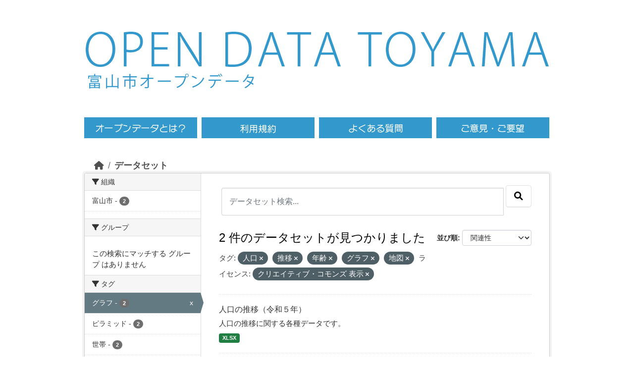

--- FILE ---
content_type: text/html; charset=utf-8
request_url: https://opdt.city.toyama.lg.jp/dataset/?tags=%E4%BA%BA%E5%8F%A3&tags=%E6%8E%A8%E7%A7%BB&tags=%E5%B9%B4%E9%BD%A2&tags=%E3%82%B0%E3%83%A9%E3%83%95&license_id=cc-by&tags=%E5%9C%B0%E5%9B%B3
body_size: 5002
content:
<!DOCTYPE html>
<!--[if IE 9]> <html lang="ja" class="ie9"> <![endif]-->
<!--[if gt IE 8]><!--> <html lang="ja"  > <!--<![endif]-->
  <head>
    

<!-- Google tag (gtag.js) GA4 -->
  <script async src="https://www.googletagmanager.com/gtag/js?id=G-986YMF40H2"></script>
  <script>
    window.dataLayer = window.dataLayer || [];
    function gtag(){dataLayer.push(arguments);}
    gtag('js', new Date());
    gtag('config', 'G-986YMF40H2');
  </script><meta charset="utf-8" />
      <meta name="csrf_field_name" content="_csrf_token" />
      <meta name="_csrf_token" content="Ijg2YTgyOGQyYzNlZWU3YzQ3MmM1NzUxNzFlYWQ1MzBmOTA4ZDE3MmIi.aXGC4Q.gH5mkq14g_BCj1L10uq2GpmC9yU" />

      <meta name="generator" content="ckan 2.10.1" />
      <meta name="viewport" content="width=device-width, initial-scale=1.0">
    <title>データセット - 富山市オープンデータ</title>

    
    <link rel="shortcut icon" href="/base/images/ckan.ico" />
    
  
      
      
      
    
  


    
      
      
    

    
    <link href="/webassets/base/93c09e07_main.css" rel="stylesheet"/>
<link href="/webassets/ckanext-activity/6ac15be0_activity.css" rel="stylesheet"/>
    


<!-- 	<link href="/c_css/custom.css" rel="stylesheet"> -->
	<link href="/css/style.css" rel="stylesheet">
	<link href="/c_css/style.css" rel="stylesheet">
	<!--&#91;if lt IE 9&#93;>
	<script src="https://html5shiv.googlecode.com/svn/trunk/html5.js"></script>
	<!&#91;endif&#93;-->
	<script type="text/javascript" src="/c_js/jquery/jquery-3.7.0.min.js"></script>
	<script type="text/javascript" src="/js/heightLine.js"></script>
	<script type="text/javascript" src='/js/script.js'></script>
	<link rel="icon" href="/images/favicon/favicon.ico">
	<link rel="apple-touch-icon" href="/images/favicon/apple-touch-icon.png">
	<meta name="viewport" content="width=940, maximum-scale=1.0, user-scalable=yes"> 

  </head>

  
  <body data-site-root="https://opdt.city.toyama.lg.jp/" data-locale-root="https://opdt.city.toyama.lg.jp/" >
<div id="toyama-container">
    
    <div class="visually-hidden-focusable"><a href="#content">Skip to main content</a></div>
  

  
    

 

     
     





	<header><div class="toyama-header">
	<div class="toyama-sitetitle"><a href="/"><img src="/images/title.png" alt="OPEN DATA TOYAMA" /></a></div>

	<div>
	<div class="toyama-sitetitle-ja">
		<a href="/"><img src="/images/title-ja.png" alt="富山市オープンデータ" /></a>
	</div>
	<div id="toyama-header_search">
          	<div class="field" style="display:inline-block;float:right;visibility:hidden;height:65px;">
       			<form class="section site-search simple-input" action="/dataset/" method="get">
          		<!-- <div class="field" style="display:inline-block;float:right;visibility:hidden"> -->
            		<input id="field-sitewide-search" type="text" name="q" placeholder="オープンデータを検索"/>
            		<button class="btn-search" type="submit"><i class="icon-search"></i></button>
        		</form>
          	</div>
	</div>
	<div class="toyama-clearfix"></div>
	</div>

	<nav><div class="toyama-nav toyama-clearfix">
	<ul><li class="toyama-menu01"><a href="/pages/opendata"><span>オープンデータとは</span></a></li>
	<ul><li class="toyama-menu02"><a href="/pages/terms"><span>利用規約</span></a></li>
	<ul><li class="toyama-menu03"><a href="/pages/faq"><span>よくある質問</span></a></li>
	<ul><li class="toyama-menu04"><a href="https://www.city.toyama.toyama.jp/kikakukanribu/smartcitysuishin/opendata.html" target="_blank"><span>ご意見・ご要望</span></a></li>
	</ul></div></nav>
	</div></header>



  
    <div class="main">
      <div id="content" class="container">
        
          
            <div class="flash-messages">
              
                
              
            </div>
          

          
            <div class="toolbar" role="navigation" aria-label="Breadcrumb">
              
                
                  <ol class="breadcrumb">
                    
<li class="home"><a href="/" aria-label="ホーム"><i class="fa fa-home"></i><span> ホーム</span></a></li>
                    
  <li class="active"><a href="/dataset/">データセット</a></li>

                  </ol>
                
              
            </div>
          

          <div class="row wrapper">
            
            
            

            
              <aside class="secondary col-md-3">
                
                
  <div class="filters">
    <div>
      
        

    
    
	
	    
		<section class="module module-narrow module-shallow">
		    
			<h2 class="module-heading">
			    <i class="fa fa-filter"></i>
			    組織
			</h2>
		    
		    
			
			    
				<nav aria-label="組織">
				    <ul class="list-unstyled nav nav-simple nav-facet">
					
					    
					    
					    
					    
					    <li class="nav-item ">
						<a href="/dataset/?tags=%E4%BA%BA%E5%8F%A3&amp;tags=%E6%8E%A8%E7%A7%BB&amp;tags=%E5%B9%B4%E9%BD%A2&amp;tags=%E3%82%B0%E3%83%A9%E3%83%95&amp;tags=%E5%9C%B0%E5%9B%B3&amp;license_id=cc-by&amp;organization=toyama" title="">
						    <span class="item-label">富山市</span>
						    <span class="hidden separator"> - </span>
						    <span class="item-count badge">2</span>
							
						</a>
					    </li>
					
				    </ul>
				</nav>

				<p class="module-footer">
				    
					
				    
				</p>
			    
			
		    
		</section>
	    
	
    

      
        

    
    
	
	    
		<section class="module module-narrow module-shallow">
		    
			<h2 class="module-heading">
			    <i class="fa fa-filter"></i>
			    グループ
			</h2>
		    
		    
			
			    
				<p class="module-content empty">この検索にマッチする グループ はありません</p>
			    
			
		    
		</section>
	    
	
    

      
        

    
    
	
	    
		<section class="module module-narrow module-shallow">
		    
			<h2 class="module-heading">
			    <i class="fa fa-filter"></i>
			    タグ
			</h2>
		    
		    
			
			    
				<nav aria-label="タグ">
				    <ul class="list-unstyled nav nav-simple nav-facet">
					
					    
					    
					    
					    
					    <li class="nav-item  active">
						<a href="/dataset/?tags=%E4%BA%BA%E5%8F%A3&amp;tags=%E6%8E%A8%E7%A7%BB&amp;tags=%E5%B9%B4%E9%BD%A2&amp;tags=%E5%9C%B0%E5%9B%B3&amp;license_id=cc-by" title="">
						    <span class="item-label">グラフ</span>
						    <span class="hidden separator"> - </span>
						    <span class="item-count badge">2</span>
							<span class="facet-close">x</span>
						</a>
					    </li>
					
					    
					    
					    
					    
					    <li class="nav-item ">
						<a href="/dataset/?tags=%E4%BA%BA%E5%8F%A3&amp;tags=%E6%8E%A8%E7%A7%BB&amp;tags=%E5%B9%B4%E9%BD%A2&amp;tags=%E3%82%B0%E3%83%A9%E3%83%95&amp;tags=%E5%9C%B0%E5%9B%B3&amp;license_id=cc-by&amp;tags=%E3%83%94%E3%83%A9%E3%83%9F%E3%83%83%E3%83%89" title="">
						    <span class="item-label">ピラミッド</span>
						    <span class="hidden separator"> - </span>
						    <span class="item-count badge">2</span>
							
						</a>
					    </li>
					
					    
					    
					    
					    
					    <li class="nav-item ">
						<a href="/dataset/?tags=%E4%BA%BA%E5%8F%A3&amp;tags=%E6%8E%A8%E7%A7%BB&amp;tags=%E5%B9%B4%E9%BD%A2&amp;tags=%E3%82%B0%E3%83%A9%E3%83%95&amp;tags=%E5%9C%B0%E5%9B%B3&amp;license_id=cc-by&amp;tags=%E4%B8%96%E5%B8%AF" title="">
						    <span class="item-label">世帯</span>
						    <span class="hidden separator"> - </span>
						    <span class="item-count badge">2</span>
							
						</a>
					    </li>
					
					    
					    
					    
					    
					    <li class="nav-item ">
						<a href="/dataset/?tags=%E4%BA%BA%E5%8F%A3&amp;tags=%E6%8E%A8%E7%A7%BB&amp;tags=%E5%B9%B4%E9%BD%A2&amp;tags=%E3%82%B0%E3%83%A9%E3%83%95&amp;tags=%E5%9C%B0%E5%9B%B3&amp;license_id=cc-by&amp;tags=%E4%B8%96%E5%B8%AF%E4%BA%BA%E5%93%A1" title="">
						    <span class="item-label">世帯人員</span>
						    <span class="hidden separator"> - </span>
						    <span class="item-count badge">2</span>
							
						</a>
					    </li>
					
					    
					    
					    
					    
					    <li class="nav-item ">
						<a href="/dataset/?tags=%E4%BA%BA%E5%8F%A3&amp;tags=%E6%8E%A8%E7%A7%BB&amp;tags=%E5%B9%B4%E9%BD%A2&amp;tags=%E3%82%B0%E3%83%A9%E3%83%95&amp;tags=%E5%9C%B0%E5%9B%B3&amp;license_id=cc-by&amp;tags=%E4%B8%96%E5%B8%AF%E6%95%B0" title="">
						    <span class="item-label">世帯数</span>
						    <span class="hidden separator"> - </span>
						    <span class="item-count badge">2</span>
							
						</a>
					    </li>
					
					    
					    
					    
					    
					    <li class="nav-item  active">
						<a href="/dataset/?tags=%E6%8E%A8%E7%A7%BB&amp;tags=%E5%B9%B4%E9%BD%A2&amp;tags=%E3%82%B0%E3%83%A9%E3%83%95&amp;tags=%E5%9C%B0%E5%9B%B3&amp;license_id=cc-by" title="">
						    <span class="item-label">人口</span>
						    <span class="hidden separator"> - </span>
						    <span class="item-count badge">2</span>
							<span class="facet-close">x</span>
						</a>
					    </li>
					
					    
					    
					    
					    
					    <li class="nav-item  active">
						<a href="/dataset/?tags=%E4%BA%BA%E5%8F%A3&amp;tags=%E6%8E%A8%E7%A7%BB&amp;tags=%E5%B9%B4%E9%BD%A2&amp;tags=%E3%82%B0%E3%83%A9%E3%83%95&amp;license_id=cc-by" title="">
						    <span class="item-label">地図</span>
						    <span class="hidden separator"> - </span>
						    <span class="item-count badge">2</span>
							<span class="facet-close">x</span>
						</a>
					    </li>
					
					    
					    
					    
					    
					    <li class="nav-item ">
						<a href="/dataset/?tags=%E4%BA%BA%E5%8F%A3&amp;tags=%E6%8E%A8%E7%A7%BB&amp;tags=%E5%B9%B4%E9%BD%A2&amp;tags=%E3%82%B0%E3%83%A9%E3%83%95&amp;tags=%E5%9C%B0%E5%9B%B3&amp;license_id=cc-by&amp;tags=%E5%A2%97%E6%B8%9B" title="">
						    <span class="item-label">増減</span>
						    <span class="hidden separator"> - </span>
						    <span class="item-count badge">2</span>
							
						</a>
					    </li>
					
					    
					    
					    
					    
					    <li class="nav-item  active">
						<a href="/dataset/?tags=%E4%BA%BA%E5%8F%A3&amp;tags=%E6%8E%A8%E7%A7%BB&amp;tags=%E3%82%B0%E3%83%A9%E3%83%95&amp;tags=%E5%9C%B0%E5%9B%B3&amp;license_id=cc-by" title="">
						    <span class="item-label">年齢</span>
						    <span class="hidden separator"> - </span>
						    <span class="item-count badge">2</span>
							<span class="facet-close">x</span>
						</a>
					    </li>
					
					    
					    
					    
					    
					    <li class="nav-item  active">
						<a href="/dataset/?tags=%E4%BA%BA%E5%8F%A3&amp;tags=%E5%B9%B4%E9%BD%A2&amp;tags=%E3%82%B0%E3%83%A9%E3%83%95&amp;tags=%E5%9C%B0%E5%9B%B3&amp;license_id=cc-by" title="">
						    <span class="item-label">推移</span>
						    <span class="hidden separator"> - </span>
						    <span class="item-count badge">2</span>
							<span class="facet-close">x</span>
						</a>
					    </li>
					
				    </ul>
				</nav>

				<p class="module-footer">
				    
					
				    
				</p>
			    
			
		    
		</section>
	    
	
    

      
        

    
    
	
	    
		<section class="module module-narrow module-shallow">
		    
			<h2 class="module-heading">
			    <i class="fa fa-filter"></i>
			    フォーマット
			</h2>
		    
		    
			
			    
				<nav aria-label="フォーマット">
				    <ul class="list-unstyled nav nav-simple nav-facet">
					
					    
					    
					    
					    
					    <li class="nav-item ">
						<a href="/dataset/?tags=%E4%BA%BA%E5%8F%A3&amp;tags=%E6%8E%A8%E7%A7%BB&amp;tags=%E5%B9%B4%E9%BD%A2&amp;tags=%E3%82%B0%E3%83%A9%E3%83%95&amp;tags=%E5%9C%B0%E5%9B%B3&amp;license_id=cc-by&amp;res_format=XLSX" title="">
						    <span class="item-label">XLSX</span>
						    <span class="hidden separator"> - </span>
						    <span class="item-count badge">2</span>
							
						</a>
					    </li>
					
				    </ul>
				</nav>

				<p class="module-footer">
				    
					
				    
				</p>
			    
			
		    
		</section>
	    
	
    

      
        

    
    
	
	    
		<section class="module module-narrow module-shallow">
		    
			<h2 class="module-heading">
			    <i class="fa fa-filter"></i>
			    ライセンス
			</h2>
		    
		    
			
			    
				<nav aria-label="ライセンス">
				    <ul class="list-unstyled nav nav-simple nav-facet">
					
					    
					    
					    
					    
					    <li class="nav-item  active">
						<a href="/dataset/?tags=%E4%BA%BA%E5%8F%A3&amp;tags=%E6%8E%A8%E7%A7%BB&amp;tags=%E5%B9%B4%E9%BD%A2&amp;tags=%E3%82%B0%E3%83%A9%E3%83%95&amp;tags=%E5%9C%B0%E5%9B%B3" title="">
						    <span class="item-label">クリエイティブ・コモンズ 表示</span>
						    <span class="hidden separator"> - </span>
						    <span class="item-count badge">2</span>
							<span class="facet-close">x</span>
						</a>
					    </li>
					
				    </ul>
				</nav>

				<p class="module-footer">
				    
					
				    
				</p>
			    
			
		    
		</section>
	    
	
    

      
    </div>
    <a class="close no-text hide-filters"><i class="fa fa-times-circle"></i><span class="text">close</span></a>
  </div>

              </aside>
            

            
              <div class="primary col-md-9 col-xs-12" role="main">
                
                
  <section class="module">
    <div class="module-content">
      
        
      
      
        
        
        







<form id="dataset-search-form" class="search-form" method="get" data-module="select-switch">

  
    <div class="input-group search-input-group">
      <input aria-label="データセット検索..." id="field-giant-search" type="text" class="form-control input-lg" name="q" value="" autocomplete="off" placeholder="データセット検索...">
      
      <span class="input-group-btn">
        <button class="btn btn-default btn-lg" type="submit" value="search" aria-label="Submit">
          <i class="fa fa-search"></i>
        </button>
      </span>
      
    </div>
  

  
    <span>






<input type="hidden" name="tags" value="人口" />





<input type="hidden" name="tags" value="推移" />





<input type="hidden" name="tags" value="年齢" />





<input type="hidden" name="tags" value="グラフ" />





<input type="hidden" name="tags" value="地図" />





<input type="hidden" name="license_id" value="cc-by" />



</span>
  

  
    
      <div class="form-group control-order-by">
        <label for="field-order-by">並び順</label>
        <select id="field-order-by" name="sort" class="form-control form-select">
          
            
              <option value="score desc, metadata_modified desc" selected="selected">関連性</option>
            
          
            
              <option value="title_string asc">名前で昇順</option>
            
          
            
              <option value="title_string desc">名前で降順</option>
            
          
            
              <option value="metadata_modified desc">最終更新日</option>
            
          
            
              <option value="views_recent desc">人気</option>
            
          
        </select>
        
        <button class="btn btn-default js-hide" type="submit">Go</button>
        
      </div>
    
  

  
    
      <h1>

  
  
  
  

2 件のデータセットが見つかりました</h1>
    
  

  
    
      <p class="filter-list">
        
          
          <span class="facet">タグ:</span>
          
            <span class="filtered pill">人口
              <a href="/dataset/?tags=%E6%8E%A8%E7%A7%BB&amp;tags=%E5%B9%B4%E9%BD%A2&amp;tags=%E3%82%B0%E3%83%A9%E3%83%95&amp;tags=%E5%9C%B0%E5%9B%B3&amp;license_id=cc-by" class="remove" title="削除"><i class="fa fa-times"></i></a>
            </span>
          
            <span class="filtered pill">推移
              <a href="/dataset/?tags=%E4%BA%BA%E5%8F%A3&amp;tags=%E5%B9%B4%E9%BD%A2&amp;tags=%E3%82%B0%E3%83%A9%E3%83%95&amp;tags=%E5%9C%B0%E5%9B%B3&amp;license_id=cc-by" class="remove" title="削除"><i class="fa fa-times"></i></a>
            </span>
          
            <span class="filtered pill">年齢
              <a href="/dataset/?tags=%E4%BA%BA%E5%8F%A3&amp;tags=%E6%8E%A8%E7%A7%BB&amp;tags=%E3%82%B0%E3%83%A9%E3%83%95&amp;tags=%E5%9C%B0%E5%9B%B3&amp;license_id=cc-by" class="remove" title="削除"><i class="fa fa-times"></i></a>
            </span>
          
            <span class="filtered pill">グラフ
              <a href="/dataset/?tags=%E4%BA%BA%E5%8F%A3&amp;tags=%E6%8E%A8%E7%A7%BB&amp;tags=%E5%B9%B4%E9%BD%A2&amp;tags=%E5%9C%B0%E5%9B%B3&amp;license_id=cc-by" class="remove" title="削除"><i class="fa fa-times"></i></a>
            </span>
          
            <span class="filtered pill">地図
              <a href="/dataset/?tags=%E4%BA%BA%E5%8F%A3&amp;tags=%E6%8E%A8%E7%A7%BB&amp;tags=%E5%B9%B4%E9%BD%A2&amp;tags=%E3%82%B0%E3%83%A9%E3%83%95&amp;license_id=cc-by" class="remove" title="削除"><i class="fa fa-times"></i></a>
            </span>
          
        
          
          <span class="facet">ライセンス:</span>
          
            <span class="filtered pill">クリエイティブ・コモンズ 表示
              <a href="/dataset/?tags=%E4%BA%BA%E5%8F%A3&amp;tags=%E6%8E%A8%E7%A7%BB&amp;tags=%E5%B9%B4%E9%BD%A2&amp;tags=%E3%82%B0%E3%83%A9%E3%83%95&amp;tags=%E5%9C%B0%E5%9B%B3" class="remove" title="削除"><i class="fa fa-times"></i></a>
            </span>
          
        
      </p>
      <a class="show-filters btn btn-default">フィルタ結果</a>
    
  

</form>




      
      
        

  
    <ul class="dataset-list list-unstyled">
    	
	      
	        




  <li class="dataset-item">
    
      <div class="dataset-content">
        
          <h2 class="dataset-heading">
            
              
            
            
    <a href="/dataset/suii2023">
      人口の推移（令和５年）
    </a>
            
            
              
              
            
          </h2>
        
        
          
            <div>人口の推移に関する各種データです。</div>
          
        
      </div>
      
        
          
            <ul class="dataset-resources list-unstyled">
              
                
                <li>
                  <a href="/dataset/suii2023" class="badge badge-default" data-format="xlsx">XLSX</a>
                </li>
                
              
            </ul>
          
        
      
    
  </li>

	      
	        




  <li class="dataset-item">
    
      <div class="dataset-content">
        
          <h2 class="dataset-heading">
            
              
            
            
    <a href="/dataset/toukei07">
      人口の推移
    </a>
            
            
              
              
            
          </h2>
        
        
          
            <div>人口の推移に関する各種データです。</div>
          
        
      </div>
      
        
          
            <ul class="dataset-resources list-unstyled">
              
                
                <li>
                  <a href="/dataset/toukei07" class="badge badge-default" data-format="xlsx">XLSX</a>
                </li>
                
              
            </ul>
          
        
      
    
  </li>

	      
	    
    </ul>
  

      
    </div>

    
      
    
  </section>

  
    <section class="module">
      <div class="module-content">
      </div>
    </section>
  

              </div>
            
          </div>
        
      </div>
    </div>
  
    <div class='toyama-city'><a href='http://www.city.toyama.toyama.jp/' target='_blank'>富山市ホームページへ</a></div>

<footer>
<div class="toyama-clearfix toyama-footer">
<div class="toyama-f-left">
<div class="toyama-fnavi"><ul>
<li><a href="/">HOME</a></li>
<li><a href="/pages/terms">利用規約</a></li>
<li><a href="https://www.city.toyama.toyama.jp/kikakukanribu/smartcitysuishin/opendata.html" target="_blank">ご意見・ご要望</a></li>
</ul></div><!--/f-navi-->
<p>富山市役所　〒930-8510 富山県富山市新桜町7番38号</p>
<p></p>
</div><!--/f-left-->
<div class="toyama-f-right">
<a href="http://www.city.toyama.toyama.jp/kikakukanribu/kohoka/citypromotion/amazingtoyama.html" target="_blank"><img src="/images/amazing.png" alt="AMAZING TOYAMA" width="90" /></a>
<p id="ckanlogo">Powerd by <a class="hide-text ckan-footer-logo" href="http://ckan.org"><img src="/base/images/ckan-logo-footer.png"></a></p>
</div><!--/f-right-->
</div><!--/clear-->
<div class="toyama-copy"><a href="http://www.city.toyama.toyama.jp/" target="_blank">Copyright &copy; Toyama City. Some rights reserved.</a></div>
<p id="page-top"><a href="#head"><img alt="ページの先頭へ" src="/images/pagetop.png"></a></p>
</footer>
  
  
  
  
  
    
  
  
    

  

      

    
    
    <link href="/webassets/vendor/f3b8236b_select2.css" rel="stylesheet"/>
<link href="/webassets/vendor/d05bf0e7_fontawesome.css" rel="stylesheet"/>
    <script src="/webassets/vendor/8c3c143a_jquery.js" type="text/javascript"></script>
<script src="/webassets/vendor/5027b870_vendor.js" type="text/javascript"></script>
<script src="/webassets/vendor/6d1ad7e6_bootstrap.js" type="text/javascript"></script>
<script src="/webassets/base/ac37343e_main.js" type="text/javascript"></script>
<script src="/webassets/base/c140404d_ckan.js" type="text/javascript"></script>
<script src="/webassets/base/cd2c0272_tracking.js" type="text/javascript"></script>
<script src="/webassets/activity/0fdb5ee0_activity.js" type="text/javascript"></script>
</div><!--/div container-->
  </body>
</html>